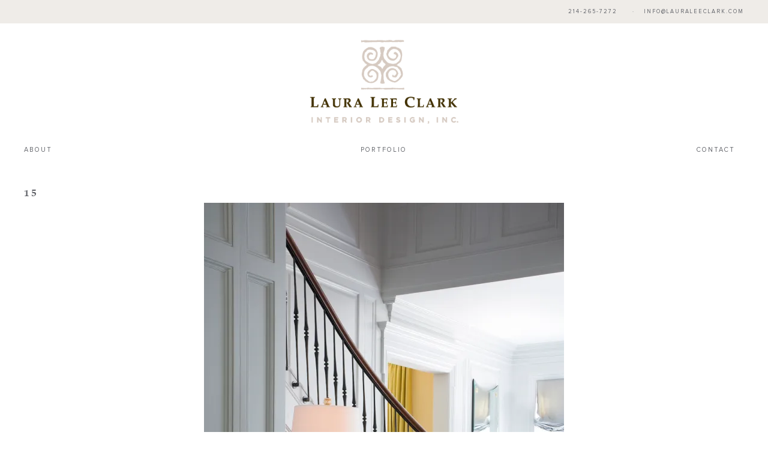

--- FILE ---
content_type: text/html; charset=UTF-8
request_url: https://lauraleeclark.com/15-2/
body_size: 12507
content:
<!DOCTYPE html><html lang="en"><head ><meta charset="UTF-8" /><meta name="viewport" content="width=device-width, initial-scale=1" /><meta name='robots' content='index, follow, max-image-preview:large, max-snippet:-1, max-video-preview:-1' /><title>15 - Laura Lee Clark</title><link rel="canonical" href="https://lauraleeclark.com/15-2/" /><meta property="og:locale" content="en_US" /><meta property="og:type" content="article" /><meta property="og:title" content="15 - Laura Lee Clark" /><meta property="og:url" content="https://lauraleeclark.com/15-2/" /><meta property="og:site_name" content="Laura Lee Clark" /><meta property="article:modified_time" content="2019-07-12T18:41:39+00:00" /><meta property="og:image" content="https://lauraleeclark.com/15-2" /><meta property="og:image:width" content="1000" /><meta property="og:image:height" content="1500" /><meta property="og:image:type" content="image/jpeg" /><meta name="twitter:card" content="summary_large_image" /> <script type="application/ld+json" class="yoast-schema-graph">{"@context":"https://schema.org","@graph":[{"@type":"WebPage","@id":"https://lauraleeclark.com/15-2/","url":"https://lauraleeclark.com/15-2/","name":"15 - Laura Lee Clark","isPartOf":{"@id":"https://lauraleeclark.com/#website"},"primaryImageOfPage":{"@id":"https://lauraleeclark.com/15-2/#primaryimage"},"image":{"@id":"https://lauraleeclark.com/15-2/#primaryimage"},"thumbnailUrl":"https://i0.wp.com/lauraleeclark.com/wp-content/uploads/2019/05/15-2.jpg?fit=1000%2C1500&ssl=1","datePublished":"2019-05-03T19:54:41+00:00","dateModified":"2019-07-12T18:41:39+00:00","breadcrumb":{"@id":"https://lauraleeclark.com/15-2/#breadcrumb"},"inLanguage":"en","potentialAction":[{"@type":"ReadAction","target":["https://lauraleeclark.com/15-2/"]}]},{"@type":"ImageObject","inLanguage":"en","@id":"https://lauraleeclark.com/15-2/#primaryimage","url":"https://i0.wp.com/lauraleeclark.com/wp-content/uploads/2019/05/15-2.jpg?fit=1000%2C1500&ssl=1","contentUrl":"https://i0.wp.com/lauraleeclark.com/wp-content/uploads/2019/05/15-2.jpg?fit=1000%2C1500&ssl=1","width":1000,"height":1500,"caption":"interior designer dallas"},{"@type":"BreadcrumbList","@id":"https://lauraleeclark.com/15-2/#breadcrumb","itemListElement":[{"@type":"ListItem","position":1,"name":"Home","item":"https://lauraleeclark.com/"},{"@type":"ListItem","position":2,"name":"15"}]},{"@type":"WebSite","@id":"https://lauraleeclark.com/#website","url":"https://lauraleeclark.com/","name":"Laura Lee Clark","description":"","potentialAction":[{"@type":"SearchAction","target":{"@type":"EntryPoint","urlTemplate":"https://lauraleeclark.com/?s={search_term_string}"},"query-input":{"@type":"PropertyValueSpecification","valueRequired":true,"valueName":"search_term_string"}}],"inLanguage":"en"}]}</script> <link rel='dns-prefetch' href='//stats.wp.com' /><link rel='dns-prefetch' href='//netdna.bootstrapcdn.com' /><link rel='dns-prefetch' href='//fast.fonts.net' /><link rel='preconnect' href='//i0.wp.com' /><link rel='preconnect' href='//c0.wp.com' /><link rel="alternate" type="application/rss+xml" title="Laura Lee Clark &raquo; Feed" href="https://lauraleeclark.com/feed/" /><link rel="alternate" type="application/rss+xml" title="Laura Lee Clark &raquo; Comments Feed" href="https://lauraleeclark.com/comments/feed/" /><link rel="alternate" type="application/rss+xml" title="Laura Lee Clark &raquo; 15 Comments Feed" href="https://lauraleeclark.com/feed/?attachment_id=741" /><link rel="alternate" title="oEmbed (JSON)" type="application/json+oembed" href="https://lauraleeclark.com/wp-json/oembed/1.0/embed?url=https%3A%2F%2Flauraleeclark.com%2F15-2%2F" /><link rel="alternate" title="oEmbed (XML)" type="text/xml+oembed" href="https://lauraleeclark.com/wp-json/oembed/1.0/embed?url=https%3A%2F%2Flauraleeclark.com%2F15-2%2F&#038;format=xml" /><style>.lazyload,
			.lazyloading {
				max-width: 100%;
			}</style><style id='wp-img-auto-sizes-contain-inline-css' type='text/css'>img:is([sizes=auto i],[sizes^="auto," i]){contain-intrinsic-size:3000px 1500px}
/*# sourceURL=wp-img-auto-sizes-contain-inline-css */</style><link rel='stylesheet' id='twb-open-sans-css' href='https://fonts.googleapis.com/css?family=Open+Sans%3A300%2C400%2C500%2C600%2C700%2C800&#038;display=swap&#038;ver=58da8da923d7e9cf66b8de495c83bf3b' type='text/css' media='all' /><link rel='stylesheet' id='twbbwg-global-css' href='https://lauraleeclark.com/wp-content/cache/autoptimize/autoptimize_single_98975498b1a122de75a24dd80ade5719.php?ver=1.0.0' type='text/css' media='all' /><link rel='stylesheet' id='jquery.prettyphoto-css' href='https://lauraleeclark.com/wp-content/cache/autoptimize/autoptimize_single_8119e4526930fc0dc8ddf75753e8487f.php?ver=58da8da923d7e9cf66b8de495c83bf3b' type='text/css' media='all' /><link rel='stylesheet' id='video-lightbox-css' href='https://lauraleeclark.com/wp-content/cache/autoptimize/autoptimize_single_d7da81b782080978068e252090727a91.php?ver=58da8da923d7e9cf66b8de495c83bf3b' type='text/css' media='all' /><link rel='stylesheet' id='sbi_styles-css' href='https://lauraleeclark.com/wp-content/plugins/instagram-feed-pro/css/sbi-styles.min.css?ver=6.9.0' type='text/css' media='all' /><link rel='stylesheet' id='doodle-dog-custom-theme-css' href='https://lauraleeclark.com/wp-content/cache/autoptimize/autoptimize_single_f596b0003fcff110681da946b4095b58.php?ver=2.0.0' type='text/css' media='all' /><style id='wp-block-library-inline-css' type='text/css'>:root{--wp-block-synced-color:#7a00df;--wp-block-synced-color--rgb:122,0,223;--wp-bound-block-color:var(--wp-block-synced-color);--wp-editor-canvas-background:#ddd;--wp-admin-theme-color:#007cba;--wp-admin-theme-color--rgb:0,124,186;--wp-admin-theme-color-darker-10:#006ba1;--wp-admin-theme-color-darker-10--rgb:0,107,160.5;--wp-admin-theme-color-darker-20:#005a87;--wp-admin-theme-color-darker-20--rgb:0,90,135;--wp-admin-border-width-focus:2px}@media (min-resolution:192dpi){:root{--wp-admin-border-width-focus:1.5px}}.wp-element-button{cursor:pointer}:root .has-very-light-gray-background-color{background-color:#eee}:root .has-very-dark-gray-background-color{background-color:#313131}:root .has-very-light-gray-color{color:#eee}:root .has-very-dark-gray-color{color:#313131}:root .has-vivid-green-cyan-to-vivid-cyan-blue-gradient-background{background:linear-gradient(135deg,#00d084,#0693e3)}:root .has-purple-crush-gradient-background{background:linear-gradient(135deg,#34e2e4,#4721fb 50%,#ab1dfe)}:root .has-hazy-dawn-gradient-background{background:linear-gradient(135deg,#faaca8,#dad0ec)}:root .has-subdued-olive-gradient-background{background:linear-gradient(135deg,#fafae1,#67a671)}:root .has-atomic-cream-gradient-background{background:linear-gradient(135deg,#fdd79a,#004a59)}:root .has-nightshade-gradient-background{background:linear-gradient(135deg,#330968,#31cdcf)}:root .has-midnight-gradient-background{background:linear-gradient(135deg,#020381,#2874fc)}:root{--wp--preset--font-size--normal:16px;--wp--preset--font-size--huge:42px}.has-regular-font-size{font-size:1em}.has-larger-font-size{font-size:2.625em}.has-normal-font-size{font-size:var(--wp--preset--font-size--normal)}.has-huge-font-size{font-size:var(--wp--preset--font-size--huge)}.has-text-align-center{text-align:center}.has-text-align-left{text-align:left}.has-text-align-right{text-align:right}.has-fit-text{white-space:nowrap!important}#end-resizable-editor-section{display:none}.aligncenter{clear:both}.items-justified-left{justify-content:flex-start}.items-justified-center{justify-content:center}.items-justified-right{justify-content:flex-end}.items-justified-space-between{justify-content:space-between}.screen-reader-text{border:0;clip-path:inset(50%);height:1px;margin:-1px;overflow:hidden;padding:0;position:absolute;width:1px;word-wrap:normal!important}.screen-reader-text:focus{background-color:#ddd;clip-path:none;color:#444;display:block;font-size:1em;height:auto;left:5px;line-height:normal;padding:15px 23px 14px;text-decoration:none;top:5px;width:auto;z-index:100000}html :where(.has-border-color){border-style:solid}html :where([style*=border-top-color]){border-top-style:solid}html :where([style*=border-right-color]){border-right-style:solid}html :where([style*=border-bottom-color]){border-bottom-style:solid}html :where([style*=border-left-color]){border-left-style:solid}html :where([style*=border-width]){border-style:solid}html :where([style*=border-top-width]){border-top-style:solid}html :where([style*=border-right-width]){border-right-style:solid}html :where([style*=border-bottom-width]){border-bottom-style:solid}html :where([style*=border-left-width]){border-left-style:solid}html :where(img[class*=wp-image-]){height:auto;max-width:100%}:where(figure){margin:0 0 1em}html :where(.is-position-sticky){--wp-admin--admin-bar--position-offset:var(--wp-admin--admin-bar--height,0px)}@media screen and (max-width:600px){html :where(.is-position-sticky){--wp-admin--admin-bar--position-offset:0px}}

/*# sourceURL=wp-block-library-inline-css */</style><style id='global-styles-inline-css' type='text/css'>:root{--wp--preset--aspect-ratio--square: 1;--wp--preset--aspect-ratio--4-3: 4/3;--wp--preset--aspect-ratio--3-4: 3/4;--wp--preset--aspect-ratio--3-2: 3/2;--wp--preset--aspect-ratio--2-3: 2/3;--wp--preset--aspect-ratio--16-9: 16/9;--wp--preset--aspect-ratio--9-16: 9/16;--wp--preset--color--black: #000000;--wp--preset--color--cyan-bluish-gray: #abb8c3;--wp--preset--color--white: #ffffff;--wp--preset--color--pale-pink: #f78da7;--wp--preset--color--vivid-red: #cf2e2e;--wp--preset--color--luminous-vivid-orange: #ff6900;--wp--preset--color--luminous-vivid-amber: #fcb900;--wp--preset--color--light-green-cyan: #7bdcb5;--wp--preset--color--vivid-green-cyan: #00d084;--wp--preset--color--pale-cyan-blue: #8ed1fc;--wp--preset--color--vivid-cyan-blue: #0693e3;--wp--preset--color--vivid-purple: #9b51e0;--wp--preset--gradient--vivid-cyan-blue-to-vivid-purple: linear-gradient(135deg,rgb(6,147,227) 0%,rgb(155,81,224) 100%);--wp--preset--gradient--light-green-cyan-to-vivid-green-cyan: linear-gradient(135deg,rgb(122,220,180) 0%,rgb(0,208,130) 100%);--wp--preset--gradient--luminous-vivid-amber-to-luminous-vivid-orange: linear-gradient(135deg,rgb(252,185,0) 0%,rgb(255,105,0) 100%);--wp--preset--gradient--luminous-vivid-orange-to-vivid-red: linear-gradient(135deg,rgb(255,105,0) 0%,rgb(207,46,46) 100%);--wp--preset--gradient--very-light-gray-to-cyan-bluish-gray: linear-gradient(135deg,rgb(238,238,238) 0%,rgb(169,184,195) 100%);--wp--preset--gradient--cool-to-warm-spectrum: linear-gradient(135deg,rgb(74,234,220) 0%,rgb(151,120,209) 20%,rgb(207,42,186) 40%,rgb(238,44,130) 60%,rgb(251,105,98) 80%,rgb(254,248,76) 100%);--wp--preset--gradient--blush-light-purple: linear-gradient(135deg,rgb(255,206,236) 0%,rgb(152,150,240) 100%);--wp--preset--gradient--blush-bordeaux: linear-gradient(135deg,rgb(254,205,165) 0%,rgb(254,45,45) 50%,rgb(107,0,62) 100%);--wp--preset--gradient--luminous-dusk: linear-gradient(135deg,rgb(255,203,112) 0%,rgb(199,81,192) 50%,rgb(65,88,208) 100%);--wp--preset--gradient--pale-ocean: linear-gradient(135deg,rgb(255,245,203) 0%,rgb(182,227,212) 50%,rgb(51,167,181) 100%);--wp--preset--gradient--electric-grass: linear-gradient(135deg,rgb(202,248,128) 0%,rgb(113,206,126) 100%);--wp--preset--gradient--midnight: linear-gradient(135deg,rgb(2,3,129) 0%,rgb(40,116,252) 100%);--wp--preset--font-size--small: 13px;--wp--preset--font-size--medium: 20px;--wp--preset--font-size--large: 36px;--wp--preset--font-size--x-large: 42px;--wp--preset--spacing--20: 0.44rem;--wp--preset--spacing--30: 0.67rem;--wp--preset--spacing--40: 1rem;--wp--preset--spacing--50: 1.5rem;--wp--preset--spacing--60: 2.25rem;--wp--preset--spacing--70: 3.38rem;--wp--preset--spacing--80: 5.06rem;--wp--preset--shadow--natural: 6px 6px 9px rgba(0, 0, 0, 0.2);--wp--preset--shadow--deep: 12px 12px 50px rgba(0, 0, 0, 0.4);--wp--preset--shadow--sharp: 6px 6px 0px rgba(0, 0, 0, 0.2);--wp--preset--shadow--outlined: 6px 6px 0px -3px rgb(255, 255, 255), 6px 6px rgb(0, 0, 0);--wp--preset--shadow--crisp: 6px 6px 0px rgb(0, 0, 0);}:where(.is-layout-flex){gap: 0.5em;}:where(.is-layout-grid){gap: 0.5em;}body .is-layout-flex{display: flex;}.is-layout-flex{flex-wrap: wrap;align-items: center;}.is-layout-flex > :is(*, div){margin: 0;}body .is-layout-grid{display: grid;}.is-layout-grid > :is(*, div){margin: 0;}:where(.wp-block-columns.is-layout-flex){gap: 2em;}:where(.wp-block-columns.is-layout-grid){gap: 2em;}:where(.wp-block-post-template.is-layout-flex){gap: 1.25em;}:where(.wp-block-post-template.is-layout-grid){gap: 1.25em;}.has-black-color{color: var(--wp--preset--color--black) !important;}.has-cyan-bluish-gray-color{color: var(--wp--preset--color--cyan-bluish-gray) !important;}.has-white-color{color: var(--wp--preset--color--white) !important;}.has-pale-pink-color{color: var(--wp--preset--color--pale-pink) !important;}.has-vivid-red-color{color: var(--wp--preset--color--vivid-red) !important;}.has-luminous-vivid-orange-color{color: var(--wp--preset--color--luminous-vivid-orange) !important;}.has-luminous-vivid-amber-color{color: var(--wp--preset--color--luminous-vivid-amber) !important;}.has-light-green-cyan-color{color: var(--wp--preset--color--light-green-cyan) !important;}.has-vivid-green-cyan-color{color: var(--wp--preset--color--vivid-green-cyan) !important;}.has-pale-cyan-blue-color{color: var(--wp--preset--color--pale-cyan-blue) !important;}.has-vivid-cyan-blue-color{color: var(--wp--preset--color--vivid-cyan-blue) !important;}.has-vivid-purple-color{color: var(--wp--preset--color--vivid-purple) !important;}.has-black-background-color{background-color: var(--wp--preset--color--black) !important;}.has-cyan-bluish-gray-background-color{background-color: var(--wp--preset--color--cyan-bluish-gray) !important;}.has-white-background-color{background-color: var(--wp--preset--color--white) !important;}.has-pale-pink-background-color{background-color: var(--wp--preset--color--pale-pink) !important;}.has-vivid-red-background-color{background-color: var(--wp--preset--color--vivid-red) !important;}.has-luminous-vivid-orange-background-color{background-color: var(--wp--preset--color--luminous-vivid-orange) !important;}.has-luminous-vivid-amber-background-color{background-color: var(--wp--preset--color--luminous-vivid-amber) !important;}.has-light-green-cyan-background-color{background-color: var(--wp--preset--color--light-green-cyan) !important;}.has-vivid-green-cyan-background-color{background-color: var(--wp--preset--color--vivid-green-cyan) !important;}.has-pale-cyan-blue-background-color{background-color: var(--wp--preset--color--pale-cyan-blue) !important;}.has-vivid-cyan-blue-background-color{background-color: var(--wp--preset--color--vivid-cyan-blue) !important;}.has-vivid-purple-background-color{background-color: var(--wp--preset--color--vivid-purple) !important;}.has-black-border-color{border-color: var(--wp--preset--color--black) !important;}.has-cyan-bluish-gray-border-color{border-color: var(--wp--preset--color--cyan-bluish-gray) !important;}.has-white-border-color{border-color: var(--wp--preset--color--white) !important;}.has-pale-pink-border-color{border-color: var(--wp--preset--color--pale-pink) !important;}.has-vivid-red-border-color{border-color: var(--wp--preset--color--vivid-red) !important;}.has-luminous-vivid-orange-border-color{border-color: var(--wp--preset--color--luminous-vivid-orange) !important;}.has-luminous-vivid-amber-border-color{border-color: var(--wp--preset--color--luminous-vivid-amber) !important;}.has-light-green-cyan-border-color{border-color: var(--wp--preset--color--light-green-cyan) !important;}.has-vivid-green-cyan-border-color{border-color: var(--wp--preset--color--vivid-green-cyan) !important;}.has-pale-cyan-blue-border-color{border-color: var(--wp--preset--color--pale-cyan-blue) !important;}.has-vivid-cyan-blue-border-color{border-color: var(--wp--preset--color--vivid-cyan-blue) !important;}.has-vivid-purple-border-color{border-color: var(--wp--preset--color--vivid-purple) !important;}.has-vivid-cyan-blue-to-vivid-purple-gradient-background{background: var(--wp--preset--gradient--vivid-cyan-blue-to-vivid-purple) !important;}.has-light-green-cyan-to-vivid-green-cyan-gradient-background{background: var(--wp--preset--gradient--light-green-cyan-to-vivid-green-cyan) !important;}.has-luminous-vivid-amber-to-luminous-vivid-orange-gradient-background{background: var(--wp--preset--gradient--luminous-vivid-amber-to-luminous-vivid-orange) !important;}.has-luminous-vivid-orange-to-vivid-red-gradient-background{background: var(--wp--preset--gradient--luminous-vivid-orange-to-vivid-red) !important;}.has-very-light-gray-to-cyan-bluish-gray-gradient-background{background: var(--wp--preset--gradient--very-light-gray-to-cyan-bluish-gray) !important;}.has-cool-to-warm-spectrum-gradient-background{background: var(--wp--preset--gradient--cool-to-warm-spectrum) !important;}.has-blush-light-purple-gradient-background{background: var(--wp--preset--gradient--blush-light-purple) !important;}.has-blush-bordeaux-gradient-background{background: var(--wp--preset--gradient--blush-bordeaux) !important;}.has-luminous-dusk-gradient-background{background: var(--wp--preset--gradient--luminous-dusk) !important;}.has-pale-ocean-gradient-background{background: var(--wp--preset--gradient--pale-ocean) !important;}.has-electric-grass-gradient-background{background: var(--wp--preset--gradient--electric-grass) !important;}.has-midnight-gradient-background{background: var(--wp--preset--gradient--midnight) !important;}.has-small-font-size{font-size: var(--wp--preset--font-size--small) !important;}.has-medium-font-size{font-size: var(--wp--preset--font-size--medium) !important;}.has-large-font-size{font-size: var(--wp--preset--font-size--large) !important;}.has-x-large-font-size{font-size: var(--wp--preset--font-size--x-large) !important;}
/*# sourceURL=global-styles-inline-css */</style><style id='classic-theme-styles-inline-css' type='text/css'>/*! This file is auto-generated */
.wp-block-button__link{color:#fff;background-color:#32373c;border-radius:9999px;box-shadow:none;text-decoration:none;padding:calc(.667em + 2px) calc(1.333em + 2px);font-size:1.125em}.wp-block-file__button{background:#32373c;color:#fff;text-decoration:none}
/*# sourceURL=/wp-includes/css/classic-themes.min.css */</style><link rel='stylesheet' id='wp-components-css' href='https://lauraleeclark.com/wp-includes/css/dist/components/style.min.css?ver=58da8da923d7e9cf66b8de495c83bf3b' type='text/css' media='all' /><link rel='stylesheet' id='wp-preferences-css' href='https://lauraleeclark.com/wp-includes/css/dist/preferences/style.min.css?ver=58da8da923d7e9cf66b8de495c83bf3b' type='text/css' media='all' /><link rel='stylesheet' id='wp-block-editor-css' href='https://lauraleeclark.com/wp-includes/css/dist/block-editor/style.min.css?ver=58da8da923d7e9cf66b8de495c83bf3b' type='text/css' media='all' /><link rel='stylesheet' id='popup-maker-block-library-style-css' href='https://lauraleeclark.com/wp-content/cache/autoptimize/autoptimize_single_9963176ef6137ecf4405a5ccd36aa797.php?ver=dbea705cfafe089d65f1' type='text/css' media='all' /><link rel='stylesheet' id='contact-form-7-css' href='https://lauraleeclark.com/wp-content/cache/autoptimize/autoptimize_single_64ac31699f5326cb3c76122498b76f66.php?ver=6.1.4' type='text/css' media='all' /><link rel='stylesheet' id='jpibfi-style-css' href='https://lauraleeclark.com/wp-content/cache/autoptimize/autoptimize_single_8d8515ec154abcd67dd7889db826aaca.php?ver=3.0.6' type='text/css' media='all' /><link rel='stylesheet' id='bwg_fonts-css' href='https://lauraleeclark.com/wp-content/cache/autoptimize/autoptimize_single_a9df041d122839ca80bde8891d0e7e14.php?ver=0.0.1' type='text/css' media='all' /><link rel='stylesheet' id='sumoselect-css' href='https://lauraleeclark.com/wp-content/plugins/photo-gallery/css/sumoselect.min.css?ver=3.4.6' type='text/css' media='all' /><link rel='stylesheet' id='mCustomScrollbar-css' href='https://lauraleeclark.com/wp-content/plugins/photo-gallery/css/jquery.mCustomScrollbar.min.css?ver=3.1.5' type='text/css' media='all' /><link rel='stylesheet' id='bwg_googlefonts-css' href='https://fonts.googleapis.com/css?family=Ubuntu&#038;subset=greek,latin,greek-ext,vietnamese,cyrillic-ext,latin-ext,cyrillic' type='text/css' media='all' /><link rel='stylesheet' id='bwg_frontend-css' href='https://lauraleeclark.com/wp-content/plugins/photo-gallery/css/styles.min.css?ver=1.8.37' type='text/css' media='all' /><link rel='stylesheet' id='ddc-font-awesome-css' href='https://netdna.bootstrapcdn.com/font-awesome/4.6.1/css/font-awesome.min.css?ver=4.4.0' type='text/css' media='all' /><link rel='stylesheet' id='extra-font-css' href='//fast.fonts.net/cssapi/e4008a32-a82d-4f2b-91ae-af061b190908.css?ver=58da8da923d7e9cf66b8de495c83bf3b' type='text/css' media='all' /><link rel='stylesheet' id='animate-css' href='https://lauraleeclark.com/wp-content/themes/doodledog-buster/javascript/wow/animate.min.css?ver=58da8da923d7e9cf66b8de495c83bf3b' type='text/css' media='all' /> <script type="text/javascript" src="https://lauraleeclark.com/wp-includes/js/jquery/jquery.min.js?ver=3.7.1" id="jquery-core-js"></script> <script defer type="text/javascript" src="https://lauraleeclark.com/wp-includes/js/jquery/jquery-migrate.min.js?ver=3.4.1" id="jquery-migrate-js"></script> <script defer type="text/javascript" src="https://lauraleeclark.com/wp-content/cache/autoptimize/autoptimize_single_3fb461c1b082f494c9e0eaaafcf8bd72.php?ver=1.2.2" id="twbbwg-circle-js"></script> <script defer id="twbbwg-global-js-extra" src="[data-uri]"></script> <script defer type="text/javascript" src="https://lauraleeclark.com/wp-content/cache/autoptimize/autoptimize_single_2c7284f4ed47a54704650cdd9a1d5ffb.php?ver=1.0.0" id="twbbwg-global-js"></script> <script defer type="text/javascript" src="https://lauraleeclark.com/wp-content/cache/autoptimize/autoptimize_single_76daf336f957892fffee665f6b730256.php?ver=3.1.6" id="jquery.prettyphoto-js"></script> <script defer id="video-lightbox-js-extra" src="[data-uri]"></script> <script defer type="text/javascript" src="https://lauraleeclark.com/wp-content/cache/autoptimize/autoptimize_single_692ca015a3c1d503059893eae7bb90df.php?ver=3.1.6" id="video-lightbox-js"></script> <script defer type="text/javascript" src="https://lauraleeclark.com/wp-content/plugins/photo-gallery/js/jquery.sumoselect.min.js?ver=3.4.6" id="sumoselect-js"></script> <script defer type="text/javascript" src="https://lauraleeclark.com/wp-content/plugins/photo-gallery/js/tocca.min.js?ver=2.0.9" id="bwg_mobile-js"></script> <script defer type="text/javascript" src="https://lauraleeclark.com/wp-content/plugins/photo-gallery/js/jquery.mCustomScrollbar.concat.min.js?ver=3.1.5" id="mCustomScrollbar-js"></script> <script defer type="text/javascript" src="https://lauraleeclark.com/wp-content/plugins/photo-gallery/js/jquery.fullscreen.min.js?ver=0.6.0" id="jquery-fullscreen-js"></script> <script defer id="bwg_frontend-js-extra" src="[data-uri]"></script> <script defer type="text/javascript" src="https://lauraleeclark.com/wp-content/plugins/photo-gallery/js/scripts.min.js?ver=1.8.37" id="bwg_frontend-js"></script> <script defer type="text/javascript" src="https://lauraleeclark.com/wp-content/themes/doodledog-buster/javascript/wow/wow.min.js?ver=58da8da923d7e9cf66b8de495c83bf3b" id="wowjs-js"></script> <link rel="EditURI" type="application/rsd+xml" title="RSD" href="https://lauraleeclark.com/xmlrpc.php?rsd" /><link rel='shortlink' href='https://lauraleeclark.com/?p=741' />  <script>(function(i,s,o,g,r,a,m){i['GoogleAnalyticsObject']=r;i[r]=i[r]||function(){
			(i[r].q=i[r].q||[]).push(arguments)},i[r].l=1*new Date();a=s.createElement(o),
			m=s.getElementsByTagName(o)[0];a.async=1;a.src=g;m.parentNode.insertBefore(a,m)
			})(window,document,'script','https://www.google-analytics.com/analytics.js','ga');
			ga('create', 'UA-143600154-1', 'auto');
			ga('send', 'pageview');</script> <style type="text/css">a.pinit-button.custom span {
	background-image: url("https://lauraleeclark.com/wp-content/uploads/2019/05/pin.jpg");	}

	.pinit-hover {
		opacity: 1 !important;
		filter: alpha(opacity=100) !important;
	}
	a.pinit-button {
	border-bottom: 0 !important;
	box-shadow: none !important;
	margin-bottom: 0 !important;
}
a.pinit-button::after {
    display: none;
}</style> <script defer src="[data-uri]"></script> <style>img#wpstats{display:none}</style> <script defer src="[data-uri]"></script> <style>.no-js img.lazyload {
				display: none;
			}

			figure.wp-block-image img.lazyloading {
				min-width: 150px;
			}

			.lazyload,
			.lazyloading {
				--smush-placeholder-width: 100px;
				--smush-placeholder-aspect-ratio: 1/1;
				width: var(--smush-image-width, var(--smush-placeholder-width)) !important;
				aspect-ratio: var(--smush-image-aspect-ratio, var(--smush-placeholder-aspect-ratio)) !important;
			}

						.lazyload, .lazyloading {
				opacity: 0;
			}

			.lazyloaded {
				opacity: 1;
				transition: opacity 400ms;
				transition-delay: 0ms;
			}</style><link rel="pingback" href="https://lauraleeclark.com/xmlrpc.php" /><link rel="icon" href="https://i0.wp.com/lauraleeclark.com/wp-content/uploads/2019/04/body-logo.png?fit=29%2C32&#038;ssl=1" sizes="32x32" /><link rel="icon" href="https://i0.wp.com/lauraleeclark.com/wp-content/uploads/2019/04/body-logo.png?fit=58%2C65&#038;ssl=1" sizes="192x192" /><link rel="apple-touch-icon" href="https://i0.wp.com/lauraleeclark.com/wp-content/uploads/2019/04/body-logo.png?fit=58%2C65&#038;ssl=1" /><meta name="msapplication-TileImage" content="https://i0.wp.com/lauraleeclark.com/wp-content/uploads/2019/04/body-logo.png?fit=58%2C65&#038;ssl=1" /><style type="text/css" id="wp-custom-css">#sbi_mod_error {
	
}

.nav-primary ul.menu-primary {
	  display: flex;
    justify-content: space-between;
    align-content: space-between;
    flex-wrap: wrap;
    flex-direction: row;
    align-items: center;
}
.genesis-nav-menu .menu-item {
	float: none;
	display: inline-flex;
}

.about-press ul.ddc-grid li {
	padding: 0 16px;
}
.about-press ul.ddc-grid li img {
	width: 100%;
	height: 100%;
	object-fit: cover;
}</style></head><body data-rsssl=1 class="attachment wp-singular attachment-template-default single single-attachment postid-741 attachmentid-741 attachment-jpeg wp-theme-genesis wp-child-theme-doodledog-buster header-image header-full-width full-width-content genesis-breadcrumbs-hidden genesis-footer-widgets-hidden"><div class="site-container"><div class="top-page-field top-header-right widget-area"><div class="wrap"><section id="custom_html-2" class="widget_text widget-odd widget-last widget-first widget-1 widget widget_custom_html"><div class="widget_text widget-wrap"><div class="textwidget custom-html-widget"><a class='dd-phone-link ' href='tel:2142657272'><span class='dd-phone' itemprop='telephone'>214-265-7272</span></a> <span> · </span> <a class='dd-email ' href='mailto:info@lauraleeclark.com'>info@lauraleeclark.com</a></div></div></section></div></div><header class="site-header"><div class="wrap"><div class="title-area"><p class="site-title"><a href="https://lauraleeclark.com/">Laura Lee Clark</a></p></div></div></header><nav class="nav-primary" aria-label="Main"><div class="wrap"><ul id="menu-primary" class="menu genesis-nav-menu menu-primary"><li id="menu-item-23" class="menu-item menu-item-type-post_type menu-item-object-page menu-item-23"><a href="https://lauraleeclark.com/about/"><span >About</span></a></li><li id="menu-item-621" class="menu-item menu-item-type-post_type menu-item-object-page menu-item-621"><a href="https://lauraleeclark.com/portfolio/"><span >Portfolio</span></a></li><li id="menu-item-21" class="menu-item menu-item-type-post_type menu-item-object-page menu-item-21"><a href="https://lauraleeclark.com/contact/"><span >Contact</span></a></li></ul></div></nav><div class="site-inner"><div class="content-sidebar-wrap"><main class="content"><article class="post-741 attachment type-attachment status-inherit entry" aria-label="15"><header class="entry-header"><h1 class="entry-title">15</h1></header><div class="entry-content"><input class="jpibfi" type="hidden"><p class="attachment"><a href="https://i0.wp.com/lauraleeclark.com/wp-content/uploads/2019/05/15-2.jpg?ssl=1"><img decoding="async" width="600" height="900" data-src="https://i0.wp.com/lauraleeclark.com/wp-content/uploads/2019/05/15-2.jpg?fit=600%2C900&amp;ssl=1" class="attachment-medium size-medium lazyload" alt="interior designer dallas" data-srcset="https://i0.wp.com/lauraleeclark.com/wp-content/uploads/2019/05/15-2.jpg?w=1000&amp;ssl=1 1000w, https://i0.wp.com/lauraleeclark.com/wp-content/uploads/2019/05/15-2.jpg?resize=600%2C900&amp;ssl=1 600w" data-sizes="(max-width: 600px) 100vw, 600px" data-attachment-id="741" data-permalink="https://lauraleeclark.com/15-2/" data-orig-file="https://i0.wp.com/lauraleeclark.com/wp-content/uploads/2019/05/15-2.jpg?fit=1000%2C1500&amp;ssl=1" data-orig-size="1000,1500" data-comments-opened="1" data-image-meta="{&quot;aperture&quot;:&quot;11&quot;,&quot;credit&quot;:&quot;Stephen Karlisch&quot;,&quot;camera&quot;:&quot;Canon EOS 5D Mark III&quot;,&quot;caption&quot;:&quot;&quot;,&quot;created_timestamp&quot;:&quot;1363036880&quot;,&quot;copyright&quot;:&quot;\u00a92011 Stephen Karlisch&quot;,&quot;focal_length&quot;:&quot;47&quot;,&quot;iso&quot;:&quot;100&quot;,&quot;shutter_speed&quot;:&quot;5&quot;,&quot;title&quot;:&quot;&quot;,&quot;orientation&quot;:&quot;1&quot;}" data-image-title="15" data-image-description="" data-image-caption="" data-medium-file="https://i0.wp.com/lauraleeclark.com/wp-content/uploads/2019/05/15-2.jpg?fit=600%2C900&amp;ssl=1" data-large-file="https://i0.wp.com/lauraleeclark.com/wp-content/uploads/2019/05/15-2.jpg?fit=1000%2C1500&amp;ssl=1" data-jpibfi-post-excerpt="" data-jpibfi-post-url="https://lauraleeclark.com/15-2/" data-jpibfi-post-title="15" data-jpibfi-data-src="https://i0.wp.com/lauraleeclark.com/wp-content/uploads/2019/05/15-2.jpg?fit=600%2C900&amp;ssl=1"  src="[data-uri]" style="--smush-placeholder-width: 600px; --smush-placeholder-aspect-ratio: 600/900;"></a></p></div><div class="project-nav wrap"> <a class="prev" rel="prev" href="#" disabled>Previous</a> <a class="cta" href="https://lauraleeclark.com/portfolio/" >Back to Galleries</a> <a class="next" rel="next" href="https://lauraleeclark.com/greige-textiles/">Next</a></div><footer class="entry-footer"></footer></article></main></div></div><footer class="site-footer full-width"><div class="wrap"><div class="footer-instagram  full-width clearfix"><div class="wrap"><div class="instagram-title-top"> <a href="https://www.instagram.com/lauraleeclarkinteriordesign/" target="_blank">join the conversation @lauraleeclarkinteriordesign</a><div id="sbi_mod_error" > <span>This error message is only visible to WordPress admins</span><br/><p><strong>Error: No connected account.</strong><p>Please go to the Instagram Feed settings page to connect an account.</p></div></div></div></div><div class="footer-copy-info"><div class="flex-section flex-columns foot-er-info wow slideInUp  clearfix" style=" "><div class="wrap"><div class="column full-width  "><div class="column-content"><div class="column-wrap"><div class="footer-info"><div class="menu-social-container"><ul id="menu-social" class="menu"><li id="menu-item-9" class="menu-item menu-item-type-custom menu-item-object-custom menu-item-9"><a target="_blank" href="https://www.facebook.com/LauraLeeClarkID/"><i class="fa fa-facebook"></i></a></li><li id="menu-item-11" class="menu-item menu-item-type-custom menu-item-object-custom menu-item-11"><a target="_blank" href="https://www.pinterest.com/lauraleeclarkid/?eq=laura%20lee%20car&#038;etslf=8558"><i class="fa fa-pinterest"></i></a></li><li id="menu-item-12" class="menu-item menu-item-type-custom menu-item-object-custom menu-item-12"><a target="_blank" href="https://www.instagram.com/lauraleeclarkinteriordesign/"><i class="fa fa-instagram"></i></a></li></ul></div><h4 class="header-text">Contact us</h4><p><a href="https://goo.gl/maps/aDg8S1L3qEQ5vkfx9" target="_blank" rel="noopener"><div class='dd-address'><div itemprop='address' itemscope itemtype='http://schema.org/PostalAddress'> <span class='dd-street' itemprop='streetAddress'>1515 Slocum St</span> <span class='dd-city' itemprop='addressLocality'>Dallas</span>, <span class='dd-state' itemprop='addressRegion'>TX</span> <span class='dd-postal-code' itemprop='postalCode'>75207</span></div></div></a><a class='dd-phone-link ' href='tel:2142657272'><span class='dd-phone' itemprop='telephone'>214-265-7272</span></a><br /> Email: <a class='dd-email ' href='mailto:info@lauraleeclark.com'>info@lauraleeclark.com</a></p></div><div class="footer-divide"><div class="divide-line"></div></div><div class="footer-copy"><p>&#xA9;&nbsp;2026 <span class='dd-company-name' itemprop='name'>Laura Lee Clark</span> • <a title="Click and Co" href="https://clickandco.co" target="_blank" rel="noopener">A Click &amp; Co. Website</a></p><p><a title="Privacy" href="https://lauraleeclark.com/privacy-policy">Privacy Policy</a><br /> <a title="Protected" href="https://lauraleeclark.com/portfolio-private">Protected</a></p></div></div></div></div></div></div></div></div></footer><div class="back-top" style="display: block;"> <a class="backtotop" href="#"><i class="fa fa-angle-up"></i></a></div></div><script type="speculationrules">{"prefetch":[{"source":"document","where":{"and":[{"href_matches":"/*"},{"not":{"href_matches":["/wp-*.php","/wp-admin/*","/wp-content/uploads/*","/wp-content/*","/wp-content/plugins/*","/wp-content/themes/doodledog-buster/*","/wp-content/themes/genesis/*","/*\\?(.+)"]}},{"not":{"selector_matches":"a[rel~=\"nofollow\"]"}},{"not":{"selector_matches":".no-prefetch, .no-prefetch a"}}]},"eagerness":"conservative"}]}</script>  <script defer src="[data-uri]"></script> <script type="text/javascript" src="https://lauraleeclark.com/wp-includes/js/dist/hooks.min.js?ver=dd5603f07f9220ed27f1" id="wp-hooks-js"></script> <script type="text/javascript" src="https://lauraleeclark.com/wp-includes/js/dist/i18n.min.js?ver=c26c3dc7bed366793375" id="wp-i18n-js"></script> <script defer id="wp-i18n-js-after" src="[data-uri]"></script> <script defer type="text/javascript" src="https://lauraleeclark.com/wp-content/cache/autoptimize/autoptimize_single_96e7dc3f0e8559e4a3f3ca40b17ab9c3.php?ver=6.1.4" id="swv-js"></script> <script defer id="contact-form-7-js-before" src="[data-uri]"></script> <script defer type="text/javascript" src="https://lauraleeclark.com/wp-content/cache/autoptimize/autoptimize_single_2912c657d0592cc532dff73d0d2ce7bb.php?ver=6.1.4" id="contact-form-7-js"></script> <script defer id="jpibfi-script-js-extra" src="[data-uri]"></script> <script defer type="text/javascript" src="https://lauraleeclark.com/wp-content/cache/autoptimize/autoptimize_single_c4f1d6f0dbebf735ac37479b3c082c63.php?ver=3.0.6" id="jpibfi-script-js"></script> <script defer type="text/javascript" src="https://lauraleeclark.com/wp-includes/js/comment-reply.min.js?ver=58da8da923d7e9cf66b8de495c83bf3b" id="comment-reply-js" data-wp-strategy="async" fetchpriority="low"></script> <script defer type="text/javascript" src="https://lauraleeclark.com/wp-content/cache/autoptimize/autoptimize_single_f049b836c2c3f772b7935ca41969d3c2.php?ver=58da8da923d7e9cf66b8de495c83bf3b" id="vendors-js"></script> <script defer type="text/javascript" src="https://lauraleeclark.com/wp-content/cache/autoptimize/autoptimize_single_568180e9779c3aba0d78160b1a88f4e2.php?ver=58da8da923d7e9cf66b8de495c83bf3b" id="doodle_dog-js"></script> <script defer id="smush-lazy-load-js-before" src="[data-uri]"></script> <script defer type="text/javascript" src="https://lauraleeclark.com/wp-content/plugins/wp-smushit/app/assets/js/smush-lazy-load.min.js?ver=3.23.2" id="smush-lazy-load-js"></script> <script type="text/javascript" id="jetpack-stats-js-before">_stq = window._stq || [];
_stq.push([ "view", {"v":"ext","blog":"163984447","post":"741","tz":"0","srv":"lauraleeclark.com","j":"1:15.4"} ]);
_stq.push([ "clickTrackerInit", "163984447", "741" ]);
//# sourceURL=jetpack-stats-js-before</script> <script type="text/javascript" src="https://stats.wp.com/e-202604.js" id="jetpack-stats-js" defer="defer" data-wp-strategy="defer"></script> <script defer id="sbi_scripts-js-extra" src="[data-uri]"></script> <script defer type="text/javascript" src="https://lauraleeclark.com/wp-content/plugins/instagram-feed-pro/js/sbi-scripts.min.js?ver=6.9.0" id="sbi_scripts-js"></script> </body></html>
<!--
Performance optimized by W3 Total Cache. Learn more: https://www.boldgrid.com/w3-total-cache/?utm_source=w3tc&utm_medium=footer_comment&utm_campaign=free_plugin

Page Caching using Disk: Enhanced 

Served from: lauraleeclark.com @ 2026-01-21 17:19:59 by W3 Total Cache
-->